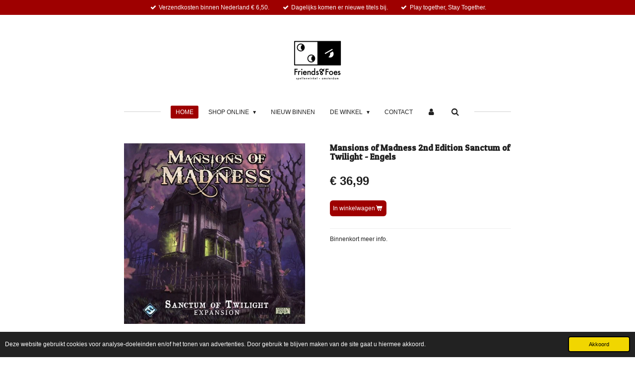

--- FILE ---
content_type: text/html; charset=UTF-8
request_url: https://www.shopfriendsfoes.nl/product/6309325/mansions-of-madness-2nd-edition-sanctum-of-twilight-engels
body_size: 12208
content:
<!DOCTYPE html>
<html lang="nl">
    <head>
        <meta http-equiv="Content-Type" content="text/html; charset=utf-8">
        <meta name="viewport" content="width=device-width, initial-scale=1.0, maximum-scale=5.0">
        <meta http-equiv="X-UA-Compatible" content="IE=edge">
        <link rel="canonical" href="https://www.shopfriendsfoes.nl/product/6309325/mansions-of-madness-2nd-edition-sanctum-of-twilight-engels">
        <link rel="sitemap" type="application/xml" href="https://www.shopfriendsfoes.nl/sitemap.xml">
        <meta property="og:title" content="Mansions of Madness 2nd Edition Sanctum of Twilight - Engels | Friends &amp; Foes Amsterdam">
        <meta property="og:url" content="https://www.shopfriendsfoes.nl/product/6309325/mansions-of-madness-2nd-edition-sanctum-of-twilight-engels">
        <base href="https://www.shopfriendsfoes.nl/">
        <meta name="description" property="og:description" content="Binnenkort meer info.">
                <script nonce="399fc7e386b11b51693428f55b7029e3">
            
            window.JOUWWEB = window.JOUWWEB || {};
            window.JOUWWEB.application = window.JOUWWEB.application || {};
            window.JOUWWEB.application = {"backends":[{"domain":"jouwweb.nl","freeDomain":"jouwweb.site"},{"domain":"webador.com","freeDomain":"webadorsite.com"},{"domain":"webador.de","freeDomain":"webadorsite.com"},{"domain":"webador.fr","freeDomain":"webadorsite.com"},{"domain":"webador.es","freeDomain":"webadorsite.com"},{"domain":"webador.it","freeDomain":"webadorsite.com"},{"domain":"jouwweb.be","freeDomain":"jouwweb.site"},{"domain":"webador.ie","freeDomain":"webadorsite.com"},{"domain":"webador.co.uk","freeDomain":"webadorsite.com"},{"domain":"webador.at","freeDomain":"webadorsite.com"},{"domain":"webador.be","freeDomain":"webadorsite.com"},{"domain":"webador.ch","freeDomain":"webadorsite.com"},{"domain":"webador.ch","freeDomain":"webadorsite.com"},{"domain":"webador.mx","freeDomain":"webadorsite.com"},{"domain":"webador.com","freeDomain":"webadorsite.com"},{"domain":"webador.dk","freeDomain":"webadorsite.com"},{"domain":"webador.se","freeDomain":"webadorsite.com"},{"domain":"webador.no","freeDomain":"webadorsite.com"},{"domain":"webador.fi","freeDomain":"webadorsite.com"},{"domain":"webador.ca","freeDomain":"webadorsite.com"},{"domain":"webador.ca","freeDomain":"webadorsite.com"},{"domain":"webador.pl","freeDomain":"webadorsite.com"},{"domain":"webador.com.au","freeDomain":"webadorsite.com"},{"domain":"webador.nz","freeDomain":"webadorsite.com"}],"editorLocale":"nl-NL","editorTimezone":"Europe\/Amsterdam","editorLanguage":"nl","analytics4TrackingId":"G-E6PZPGE4QM","analyticsDimensions":[],"backendDomain":"www.jouwweb.nl","backendShortDomain":"jouwweb.nl","backendKey":"jouwweb-nl","freeWebsiteDomain":"jouwweb.site","noSsl":false,"build":{"reference":"634afd3"},"linkHostnames":["www.jouwweb.nl","www.webador.com","www.webador.de","www.webador.fr","www.webador.es","www.webador.it","www.jouwweb.be","www.webador.ie","www.webador.co.uk","www.webador.at","www.webador.be","www.webador.ch","fr.webador.ch","www.webador.mx","es.webador.com","www.webador.dk","www.webador.se","www.webador.no","www.webador.fi","www.webador.ca","fr.webador.ca","www.webador.pl","www.webador.com.au","www.webador.nz"],"assetsUrl":"https:\/\/assets.jwwb.nl","loginUrl":"https:\/\/www.jouwweb.nl\/inloggen","publishUrl":"https:\/\/www.jouwweb.nl\/v2\/website\/1786082\/publish-proxy","adminUserOrIp":false,"pricing":{"plans":{"lite":{"amount":"700","currency":"EUR"},"pro":{"amount":"1200","currency":"EUR"},"business":{"amount":"2400","currency":"EUR"}},"yearlyDiscount":{"price":{"amount":"4800","currency":"EUR"},"ratio":0.17,"percent":"17%","discountPrice":{"amount":"4800","currency":"EUR"},"termPricePerMonth":{"amount":"2400","currency":"EUR"},"termPricePerYear":{"amount":"24000","currency":"EUR"}}},"hcUrl":{"add-product-variants":"https:\/\/help.jouwweb.nl\/hc\/nl\/articles\/28594307773201","basic-vs-advanced-shipping":"https:\/\/help.jouwweb.nl\/hc\/nl\/articles\/28594268794257","html-in-head":"https:\/\/help.jouwweb.nl\/hc\/nl\/articles\/28594336422545","link-domain-name":"https:\/\/help.jouwweb.nl\/hc\/nl\/articles\/28594325307409","optimize-for-mobile":"https:\/\/help.jouwweb.nl\/hc\/nl\/articles\/28594312927121","seo":"https:\/\/help.jouwweb.nl\/hc\/nl\/sections\/28507243966737","transfer-domain-name":"https:\/\/help.jouwweb.nl\/hc\/nl\/articles\/28594325232657","website-not-secure":"https:\/\/help.jouwweb.nl\/hc\/nl\/articles\/28594252935825"}};
            window.JOUWWEB.brand = {"type":"jouwweb","name":"JouwWeb","domain":"JouwWeb.nl","supportEmail":"support@jouwweb.nl"};
                    
                window.JOUWWEB = window.JOUWWEB || {};
                window.JOUWWEB.websiteRendering = {"locale":"nl-NL","timezone":"Europe\/Amsterdam","routes":{"api\/upload\/product-field":"\/_api\/upload\/product-field","checkout\/cart":"\/winkelwagen","payment":"\/bestelling-afronden\/:publicOrderId","payment\/forward":"\/bestelling-afronden\/:publicOrderId\/forward","public-order":"\/bestelling\/:publicOrderId","checkout\/authorize":"\/winkelwagen\/authorize\/:gateway","wishlist":"\/verlanglijst"}};
                                                    window.JOUWWEB.website = {"id":1786082,"locale":"nl-NL","enabled":true,"title":"Friends & Foes Amsterdam","hasTitle":true,"roleOfLoggedInUser":null,"ownerLocale":"nl-NL","plan":"business","freeWebsiteDomain":"jouwweb.site","backendKey":"jouwweb-nl","currency":"EUR","defaultLocale":"nl-NL","url":"https:\/\/www.shopfriendsfoes.nl\/","homepageSegmentId":6719392,"category":"webshop","isOffline":false,"isPublished":true,"locales":["nl-NL"],"allowed":{"ads":false,"credits":true,"externalLinks":true,"slideshow":true,"customDefaultSlideshow":true,"hostedAlbums":true,"moderators":true,"mailboxQuota":10,"statisticsVisitors":true,"statisticsDetailed":true,"statisticsMonths":-1,"favicon":true,"password":true,"freeDomains":0,"freeMailAccounts":1,"canUseLanguages":false,"fileUpload":true,"legacyFontSize":false,"webshop":true,"products":-1,"imageText":false,"search":true,"audioUpload":true,"videoUpload":5000,"allowDangerousForms":false,"allowHtmlCode":true,"mobileBar":true,"sidebar":false,"poll":false,"allowCustomForms":true,"allowBusinessListing":true,"allowCustomAnalytics":true,"allowAccountingLink":true,"digitalProducts":true,"sitemapElement":true},"mobileBar":{"enabled":true,"theme":"light","email":{"active":true,"value":"info@friendsfoes.nl"},"location":{"active":true,"value":"Roelof Hartstraat 80, Amsterdam"},"phone":{"active":true,"value":"+31629112371"},"whatsapp":{"active":false},"social":{"active":false,"network":"facebook"}},"webshop":{"enabled":true,"currency":"EUR","taxEnabled":true,"taxInclusive":true,"vatDisclaimerVisible":false,"orderNotice":"<p><br \/>WE DO NOT SHIP OUTSIDE THE NETHERLANDS.<br \/><span style=\"color: #c42727;\"><strong><br \/><br \/><\/strong><\/span>English below:<\/p>\n<p>Is het een cadeau? Laat het ons weten, dan pakken we het graag voor je in.<\/p>\n<p>Je ontvangt na je bestelling een bevestiging. Check je spam of reclamefolders wanneer je onze bevestiging niet in je inbox ontvangt!<\/p>\n<p><br \/>Is it a gift? Please let us know and we will gladly gift wrap it.<\/p>\n<p>You will receive an order confirmation. Check your spam or advertising folders if you do not receive our confirmation in your inbox!<\/p>","orderConfirmation":"<p><br \/>WE DO NOT SHIP OUTSIDE THE NETHERLANDS.<br \/><br \/><\/p>\n<p>&nbsp;<\/p>\n<p>English below.<\/p>\n<p>&nbsp;<\/p>\n<p>Hartelijk bedankt voor je bestelling!<\/p>\n<p>&nbsp;<\/p>\n<p>Je ontvangt zo spoedig mogelijk een e-mail van ons over de afhandeling van je bestelling.<\/p>\n<p>&nbsp;<\/p>\n<p><span style=\"color: #c42727;\"><strong>Check voor de zekerheid ook je reclame of spam-box indien je geen mail ontvangt!<\/strong><\/span><\/p>\n<p>&nbsp;<\/p>\n<p>Thank you very much for your order! You will receive an e-mail from us as soon as possible about the processing of your order.<\/p>\n<p>&nbsp;<\/p>\n<p><span style=\"color: #c42727;\"><strong>Please check your e-mail 'advertising' or spam-box if you do not receive an email!<\/strong><\/span><\/p>","freeShipping":false,"freeShippingAmount":"10.00","shippingDisclaimerVisible":false,"pickupAllowed":true,"couponAllowed":true,"detailsPageAvailable":true,"socialMediaVisible":false,"termsPage":6723784,"termsPageUrl":"\/algemene-voorwaarden","extraTerms":null,"pricingVisible":true,"orderButtonVisible":true,"shippingAdvanced":false,"shippingAdvancedBackEnd":false,"soldOutVisible":true,"backInStockNotificationEnabled":true,"canAddProducts":true,"nextOrderNumber":2371,"allowedServicePoints":[],"sendcloudConfigured":true,"sendcloudFallbackPublicKey":"a3d50033a59b4a598f1d7ce7e72aafdf","taxExemptionAllowed":false,"invoiceComment":null,"emptyCartVisible":false,"minimumOrderPrice":null,"productNumbersEnabled":false,"wishlistEnabled":false,"hideTaxOnCart":false},"isTreatedAsWebshop":true};                            window.JOUWWEB.cart = {"products":[],"coupon":null,"shippingCountryCode":null,"shippingChoice":null,"breakdown":[]};                            window.JOUWWEB.scripts = ["website-rendering\/webshop"];                        window.parent.JOUWWEB.colorPalette = window.JOUWWEB.colorPalette;
        </script>
                <title>Mansions of Madness 2nd Edition Sanctum of Twilight - Engels | Friends &amp; Foes Amsterdam</title>
                                            <link href="https://primary.jwwb.nl/public/n/s/t/temp-sadntfisxsybqjtwfhyk/touch-icon-iphone.png?bust=1609600709" rel="apple-touch-icon" sizes="60x60">                                                <link href="https://primary.jwwb.nl/public/n/s/t/temp-sadntfisxsybqjtwfhyk/touch-icon-ipad.png?bust=1609600709" rel="apple-touch-icon" sizes="76x76">                                                <link href="https://primary.jwwb.nl/public/n/s/t/temp-sadntfisxsybqjtwfhyk/touch-icon-iphone-retina.png?bust=1609600709" rel="apple-touch-icon" sizes="120x120">                                                <link href="https://primary.jwwb.nl/public/n/s/t/temp-sadntfisxsybqjtwfhyk/touch-icon-ipad-retina.png?bust=1609600709" rel="apple-touch-icon" sizes="152x152">                                                <link href="https://primary.jwwb.nl/public/n/s/t/temp-sadntfisxsybqjtwfhyk/favicon.png?bust=1609600709" rel="shortcut icon">                                                <link href="https://primary.jwwb.nl/public/n/s/t/temp-sadntfisxsybqjtwfhyk/favicon.png?bust=1609600709" rel="icon">                                        <meta property="og:image" content="https&#x3A;&#x2F;&#x2F;primary.jwwb.nl&#x2F;public&#x2F;n&#x2F;s&#x2F;t&#x2F;temp-sadntfisxsybqjtwfhyk&#x2F;7fzzvs&#x2F;Sanctum-of-Twilight.jpg">
                                    <meta name="twitter:card" content="summary_large_image">
                        <meta property="twitter:image" content="https&#x3A;&#x2F;&#x2F;primary.jwwb.nl&#x2F;public&#x2F;n&#x2F;s&#x2F;t&#x2F;temp-sadntfisxsybqjtwfhyk&#x2F;7fzzvs&#x2F;Sanctum-of-Twilight.jpg">
                                                    <script src="https://plausible.io/js/script.manual.js" nonce="399fc7e386b11b51693428f55b7029e3" data-turbo-track="reload" defer data-domain="shard7.jouwweb.nl"></script>
<link rel="stylesheet" type="text/css" href="https://gfonts.jwwb.nl/css?display=fallback&amp;family=Patua+One%3A400%2C700%2C400italic%2C700italic" nonce="399fc7e386b11b51693428f55b7029e3" data-turbo-track="dynamic">
<script src="https://assets.jwwb.nl/assets/build/website-rendering/nl-NL.js?bust=af8dcdef13a1895089e9" nonce="399fc7e386b11b51693428f55b7029e3" data-turbo-track="reload" defer></script>
<script src="https://assets.jwwb.nl/assets/website-rendering/runtime.4835e39f538d0d17d46f.js?bust=e90f0e79d8291a81b415" nonce="399fc7e386b11b51693428f55b7029e3" data-turbo-track="reload" defer></script>
<script src="https://assets.jwwb.nl/assets/website-rendering/812.881ee67943804724d5af.js?bust=78ab7ad7d6392c42d317" nonce="399fc7e386b11b51693428f55b7029e3" data-turbo-track="reload" defer></script>
<script src="https://assets.jwwb.nl/assets/website-rendering/main.a9a7b35cd7f79178d360.js?bust=90b25e3a7431c9c7ef1c" nonce="399fc7e386b11b51693428f55b7029e3" data-turbo-track="reload" defer></script>
<link rel="preload" href="https://assets.jwwb.nl/assets/website-rendering/styles.c7a2b441bf8d633a2752.css?bust=45105d711e9f45e864c3" as="style">
<link rel="preload" href="https://assets.jwwb.nl/assets/website-rendering/fonts/icons-website-rendering/font/website-rendering.woff2?bust=bd2797014f9452dadc8e" as="font" crossorigin>
<link rel="preconnect" href="https://gfonts.jwwb.nl">
<link rel="stylesheet" type="text/css" href="https://assets.jwwb.nl/assets/website-rendering/styles.c7a2b441bf8d633a2752.css?bust=45105d711e9f45e864c3" nonce="399fc7e386b11b51693428f55b7029e3" data-turbo-track="dynamic">
<link rel="preconnect" href="https://assets.jwwb.nl">
<link rel="stylesheet" type="text/css" href="https://primary.jwwb.nl/public/n/s/t/temp-sadntfisxsybqjtwfhyk/style.css?bust=1769205996" nonce="399fc7e386b11b51693428f55b7029e3" data-turbo-track="dynamic">    </head>
    <body
        id="top"
        class="jw-is-no-slideshow jw-header-is-image jw-is-segment-product jw-is-frontend jw-is-no-sidebar jw-is-messagebar jw-is-no-touch-device jw-is-no-mobile"
                                    data-jouwweb-page="6309325"
                                                data-jouwweb-segment-id="6309325"
                                                data-jouwweb-segment-type="product"
                                                data-template-threshold="1020"
                                                data-template-name="clean&#x7C;clean-shop"
                            itemscope
        itemtype="https://schema.org/Product"
    >
                                    <meta itemprop="url" content="https://www.shopfriendsfoes.nl/product/6309325/mansions-of-madness-2nd-edition-sanctum-of-twilight-engels">
        <a href="#main-content" class="jw-skip-link">
            Ga direct naar de hoofdinhoud        </a>
        <div class="jw-background"></div>
        <div class="jw-body">
            <div class="jw-mobile-menu jw-mobile-is-logo js-mobile-menu">
            <button
            type="button"
            class="jw-mobile-menu__button jw-mobile-toggle"
            aria-label="Open / sluit menu"
        >
            <span class="jw-icon-burger"></span>
        </button>
        <div class="jw-mobile-header jw-mobile-header--image">
        <a            class="jw-mobile-header-content"
                            href="/"
                        >
                            <img class="jw-mobile-logo jw-mobile-logo--square" src="https://primary.jwwb.nl/public/n/s/t/temp-sadntfisxsybqjtwfhyk/logowebshop.gif" srcset="https://primary.jwwb.nl/public/n/s/t/temp-sadntfisxsybqjtwfhyk/logowebshop.gif 1x" alt="Friends &amp;amp; Foes Amsterdam" title="Friends &amp;amp; Foes Amsterdam">                                </a>
    </div>

        <a
        href="/winkelwagen"
        class="jw-mobile-menu__button jw-mobile-header-cart jw-mobile-header-cart--hidden jw-mobile-menu__button--dummy"
        aria-label="Bekijk winkelwagen"
    >
        <span class="jw-icon-badge-wrapper">
            <span class="website-rendering-icon-basket" aria-hidden="true"></span>
            <span class="jw-icon-badge hidden" aria-hidden="true"></span>
        </span>
    </a>
    
    </div>
    <div class="jw-mobile-menu-search jw-mobile-menu-search--hidden">
        <form
            action="/zoeken"
            method="get"
            class="jw-mobile-menu-search__box"
        >
            <input
                type="text"
                name="q"
                value=""
                placeholder="Zoeken..."
                class="jw-mobile-menu-search__input"
                aria-label="Zoeken"
            >
            <button type="submit" class="jw-btn jw-btn--style-flat jw-mobile-menu-search__button" aria-label="Zoeken">
                <span class="website-rendering-icon-search" aria-hidden="true"></span>
            </button>
            <button type="button" class="jw-btn jw-btn--style-flat jw-mobile-menu-search__button js-cancel-search" aria-label="Zoekopdracht annuleren">
                <span class="website-rendering-icon-cancel" aria-hidden="true"></span>
            </button>
        </form>
    </div>
            <div class="message-bar message-bar--accent"><div class="message-bar__container"><ul class="message-bar-usps"><li class="message-bar-usps__item"><i class="website-rendering-icon-ok"></i><span>Verzendkosten binnen Nederland € 6,50.</span></li><li class="message-bar-usps__item"><i class="website-rendering-icon-ok"></i><span>Dagelijks komen er nieuwe titels bij.</span></li><li class="message-bar-usps__item"><i class="website-rendering-icon-ok"></i><span>Play together, Stay Together.</span></li></ul></div></div><div class="topmenu">
    <header>
        <div class="topmenu-inner js-topbar-content-container">
            <div class="jw-header-logo">
            <div
    id="jw-header-image-container"
    class="jw-header jw-header-image jw-header-image-toggle"
    style="flex-basis: 100px; max-width: 100px; flex-shrink: 1;"
>
            <a href="/">
        <img id="jw-header-image" data-image-id="35284563" srcset="https://primary.jwwb.nl/public/n/s/t/temp-sadntfisxsybqjtwfhyk/logowebshop.gif?enable-io=true&amp;width=100 100w, https://primary.jwwb.nl/public/n/s/t/temp-sadntfisxsybqjtwfhyk/logowebshop.gif?enable-io=true&amp;width=200 200w" class="jw-header-image" title="Friends &amp; Foes Amsterdam" style="" sizes="100px" width="100" height="83" intrinsicsize="100.00 x 83.00" alt="Friends &amp; Foes Amsterdam">                </a>
    </div>
        <div
    class="jw-header jw-header-title-container jw-header-text jw-header-text-toggle"
    data-stylable="true"
>
    <a        id="jw-header-title"
        class="jw-header-title"
                    href="/"
            >
        Shop Friends &amp; Foes    </a>
</div>
</div>
            <nav class="menu jw-menu-copy">
                <ul
    id="jw-menu"
    class="jw-menu jw-menu-horizontal"
            >
            <li
    class="jw-menu-item jw-menu-is-active"
>
        <a        class="jw-menu-link js-active-menu-item"
        href="/"                                            data-page-link-id="6719392"
                            >
                <span class="">
            Home        </span>
            </a>
                </li>
            <li
    class="jw-menu-item jw-menu-has-submenu"
>
        <a        class="jw-menu-link"
        href="/shop-online"                                            data-page-link-id="6719781"
                            >
                <span class="">
            Shop Online        </span>
                    <span class="jw-arrow jw-arrow-toplevel"></span>
            </a>
                    <ul
            class="jw-submenu"
                    >
                            <li
    class="jw-menu-item"
>
        <a        class="jw-menu-link"
        href="/shop-online/iedereen-families"                                            data-page-link-id="6890193"
                            >
                <span class="">
            Iedereen / Families        </span>
            </a>
                </li>
                            <li
    class="jw-menu-item"
>
        <a        class="jw-menu-link"
        href="/shop-online/experts"                                            data-page-link-id="6720047"
                            >
                <span class="">
            Experts        </span>
            </a>
                </li>
                            <li
    class="jw-menu-item"
>
        <a        class="jw-menu-link"
        href="/shop-online/nieuw-binnen"                                            data-page-link-id="9495155"
                            >
                <span class="">
            Nieuw binnen        </span>
            </a>
                </li>
                            <li
    class="jw-menu-item"
>
        <a        class="jw-menu-link"
        href="/shop-online/solo-spellen"                                            data-page-link-id="12462727"
                            >
                <span class="">
            Solo Spellen        </span>
            </a>
                </li>
                            <li
    class="jw-menu-item"
>
        <a        class="jw-menu-link"
        href="/shop-online/twee-spelers"                                            data-page-link-id="8811753"
                            >
                <span class="">
            Twee  Spelers        </span>
            </a>
                </li>
                            <li
    class="jw-menu-item"
>
        <a        class="jw-menu-link"
        href="/shop-online/dobbelspellen"                                            data-page-link-id="6889760"
                            >
                <span class="">
            Dobbelspellen        </span>
            </a>
                </li>
                            <li
    class="jw-menu-item"
>
        <a        class="jw-menu-link"
        href="/shop-online/kaartspellen"                                            data-page-link-id="6890141"
                            >
                <span class="">
            Kaartspellen        </span>
            </a>
                </li>
                            <li
    class="jw-menu-item"
>
        <a        class="jw-menu-link"
        href="/shop-online/party"                                            data-page-link-id="6720085"
                            >
                <span class="">
            Party        </span>
            </a>
                </li>
                            <li
    class="jw-menu-item"
>
        <a        class="jw-menu-link"
        href="/shop-online/escape-room-detective"                                            data-page-link-id="8421892"
                            >
                <span class="">
            Escape Room / Detective        </span>
            </a>
                </li>
                            <li
    class="jw-menu-item"
>
        <a        class="jw-menu-link"
        href="/shop-online/samenwerk-spellen"                                            data-page-link-id="8824690"
                            >
                <span class="">
            Samenwerk spellen        </span>
            </a>
                </li>
                            <li
    class="jw-menu-item"
>
        <a        class="jw-menu-link"
        href="/shop-online/kinderen"                                            data-page-link-id="6720093"
                            >
                <span class="">
            Kinderen        </span>
            </a>
                </li>
                            <li
    class="jw-menu-item"
>
        <a        class="jw-menu-link"
        href="/shop-online/varia-spelen-boeken"                                            data-page-link-id="8824699"
                            >
                <span class="">
            Varia Spelen Boeken        </span>
            </a>
                </li>
                            <li
    class="jw-menu-item"
>
        <a        class="jw-menu-link"
        href="/shop-online/rpg"                                            data-page-link-id="6720095"
                            >
                <span class="">
            RPG        </span>
            </a>
                </li>
                            <li
    class="jw-menu-item"
>
        <a        class="jw-menu-link"
        href="/shop-online/dungeons-dragons"                                            data-page-link-id="16435714"
                            >
                <span class="">
            Dungeons &amp; Dragons        </span>
            </a>
                </li>
                            <li
    class="jw-menu-item jw-menu-has-submenu"
>
        <a        class="jw-menu-link"
        href="/shop-online/tcg"                                            data-page-link-id="6720106"
                            >
                <span class="">
            TCG        </span>
                    <span class="jw-arrow"></span>
            </a>
                    <ul
            class="jw-submenu"
                    >
                            <li
    class="jw-menu-item"
>
        <a        class="jw-menu-link"
        href="/shop-online/tcg/flesh-blood"                                            data-page-link-id="6721304"
                            >
                <span class="">
            Flesh &amp; Blood        </span>
            </a>
                </li>
                            <li
    class="jw-menu-item"
>
        <a        class="jw-menu-link"
        href="/shop-online/tcg/altered"                                            data-page-link-id="22479821"
                            >
                <span class="">
            Altered        </span>
            </a>
                </li>
                            <li
    class="jw-menu-item"
>
        <a        class="jw-menu-link"
        href="/shop-online/tcg/disney-lorcana"                                            data-page-link-id="12608924"
                            >
                <span class="">
            Disney Lorcana        </span>
            </a>
                </li>
                            <li
    class="jw-menu-item"
>
        <a        class="jw-menu-link"
        href="/shop-online/tcg/magic-the-gathering"                                            data-page-link-id="6721302"
                            >
                <span class="">
            Magic the Gathering        </span>
            </a>
                </li>
                            <li
    class="jw-menu-item"
>
        <a        class="jw-menu-link"
        href="/shop-online/tcg/star-wars-unlimited"                                            data-page-link-id="14301366"
                            >
                <span class="">
            Star Wars Unlimited        </span>
            </a>
                </li>
                            <li
    class="jw-menu-item"
>
        <a        class="jw-menu-link"
        href="/shop-online/tcg/metazoo"                                            data-page-link-id="8824969"
                            >
                <span class="">
            Metazoo        </span>
            </a>
                </li>
                            <li
    class="jw-menu-item"
>
        <a        class="jw-menu-link"
        href="/shop-online/tcg/one-piece-tcg"                                            data-page-link-id="11708526"
                            >
                <span class="">
            One Piece TCG        </span>
            </a>
                </li>
                            <li
    class="jw-menu-item"
>
        <a        class="jw-menu-link"
        href="/shop-online/tcg/riftbound-league-of-legends-tcg"                                            data-page-link-id="27568790"
                            >
                <span class="">
            Riftbound League of Legends TCG        </span>
            </a>
                </li>
                            <li
    class="jw-menu-item"
>
        <a        class="jw-menu-link"
        href="/shop-online/tcg/warlord-saga-of-the-storm"                                            data-page-link-id="29211575"
                            >
                <span class="">
            Warlord Saga of The Storm        </span>
            </a>
                </li>
                            <li
    class="jw-menu-item"
>
        <a        class="jw-menu-link"
        href="/shop-online/tcg/pokemon"                                            data-page-link-id="6721303"
                            >
                <span class="">
            Pokémon        </span>
            </a>
                </li>
                    </ul>
        </li>
                            <li
    class="jw-menu-item jw-menu-has-submenu"
>
        <a        class="jw-menu-link"
        href="/shop-online/lcg"                                            data-page-link-id="6721292"
                            >
                <span class="">
            LCG        </span>
                    <span class="jw-arrow"></span>
            </a>
                    <ul
            class="jw-submenu"
                    >
                            <li
    class="jw-menu-item"
>
        <a        class="jw-menu-link"
        href="/shop-online/lcg/arkham-horror-lcg"                                            data-page-link-id="6721293"
                            >
                <span class="">
            Arkham Horror lcg        </span>
            </a>
                </li>
                            <li
    class="jw-menu-item"
>
        <a        class="jw-menu-link"
        href="/shop-online/lcg/a-game-of-thrones-lcg"                                            data-page-link-id="6721294"
                            >
                <span class="">
            a Game of Thrones lcg        </span>
            </a>
                </li>
                            <li
    class="jw-menu-item"
>
        <a        class="jw-menu-link"
        href="/shop-online/lcg/lord-of-the-rings-lcg"                                            data-page-link-id="6721301"
                            >
                <span class="">
            Lord of the Rings lcg        </span>
            </a>
                </li>
                            <li
    class="jw-menu-item"
>
        <a        class="jw-menu-link"
        href="/shop-online/lcg/marvel-champions-lcg"                                            data-page-link-id="6721299"
                            >
                <span class="">
            Marvel Champions lcg        </span>
            </a>
                </li>
                            <li
    class="jw-menu-item"
>
        <a        class="jw-menu-link"
        href="/shop-online/lcg/legend-of-the-five-rings-lcg"                                            data-page-link-id="6721296"
                            >
                <span class="">
            Legend of the Five Rings lcg        </span>
            </a>
                </li>
                    </ul>
        </li>
                            <li
    class="jw-menu-item jw-menu-has-submenu"
>
        <a        class="jw-menu-link"
        href="/shop-online/divers"                                            data-page-link-id="6720112"
                            >
                <span class="">
            Divers        </span>
                    <span class="jw-arrow"></span>
            </a>
                    <ul
            class="jw-submenu"
                    >
                            <li
    class="jw-menu-item"
>
        <a        class="jw-menu-link"
        href="/shop-online/divers/star-wars-x-wing"                                            data-page-link-id="8958898"
                            >
                <span class="">
            Star Wars X-Wing        </span>
            </a>
                </li>
                            <li
    class="jw-menu-item"
>
        <a        class="jw-menu-link"
        href="/shop-online/divers/star-wars-legion"                                            data-page-link-id="8958537"
                            >
                <span class="">
            Star Wars Legion        </span>
            </a>
                </li>
                            <li
    class="jw-menu-item"
>
        <a        class="jw-menu-link"
        href="/shop-online/divers/breinpuzzels"                                            data-page-link-id="9004170"
                            >
                <span class="">
            Breinpuzzels        </span>
            </a>
                </li>
                            <li
    class="jw-menu-item"
>
        <a        class="jw-menu-link"
        href="/shop-online/divers/schaken"                                            data-page-link-id="8958899"
                            >
                <span class="">
            Schaken        </span>
            </a>
                </li>
                            <li
    class="jw-menu-item"
>
        <a        class="jw-menu-link"
        href="/shop-online/divers/dammen"                                            data-page-link-id="8958902"
                            >
                <span class="">
            Dammen        </span>
            </a>
                </li>
                            <li
    class="jw-menu-item"
>
        <a        class="jw-menu-link"
        href="/shop-online/divers/go"                                            data-page-link-id="8958904"
                            >
                <span class="">
            Go        </span>
            </a>
                </li>
                            <li
    class="jw-menu-item"
>
        <a        class="jw-menu-link"
        href="/shop-online/divers/backgammon"                                            data-page-link-id="8958905"
                            >
                <span class="">
            Backgammon        </span>
            </a>
                </li>
                            <li
    class="jw-menu-item"
>
        <a        class="jw-menu-link"
        href="/shop-online/divers/openhartig"                                            data-page-link-id="9725229"
                            >
                <span class="">
            Openhartig        </span>
            </a>
                </li>
                            <li
    class="jw-menu-item"
>
        <a        class="jw-menu-link"
        href="/shop-online/divers/gift-card"                                            data-page-link-id="6752986"
                            >
                <span class="">
            Gift Card        </span>
            </a>
                </li>
                    </ul>
        </li>
                            <li
    class="jw-menu-item"
>
        <a        class="jw-menu-link"
        href="/shop-online/puzzels"                                            data-page-link-id="6721284"
                            >
                <span class="">
            Puzzels        </span>
            </a>
                </li>
                            <li
    class="jw-menu-item"
>
        <a        class="jw-menu-link"
        href="/shop-online/sale-aanbieding"                                            data-page-link-id="7788650"
                            >
                <span class="">
            Sale - Aanbieding        </span>
            </a>
                </li>
                    </ul>
        </li>
            <li
    class="jw-menu-item"
>
        <a        class="jw-menu-link"
        href="https://www.shopfriendsfoes.nl/shop-online/nieuw-binnen-1"                                                    data-link-id="9505470"
                    >
                <span class="">
            Nieuw Binnen        </span>
            </a>
                </li>
            <li
    class="jw-menu-item jw-menu-has-submenu"
>
        <a        class="jw-menu-link"
        href="/de-winkel"                                            data-page-link-id="6719790"
                            >
                <span class="">
            De Winkel        </span>
                    <span class="jw-arrow jw-arrow-toplevel"></span>
            </a>
                    <ul
            class="jw-submenu"
                    >
                            <li
    class="jw-menu-item"
>
        <a        class="jw-menu-link"
        href="/de-winkel/spelen-in-amsterdam"                                            data-page-link-id="9012135"
                            >
                <span class="">
            Spelen in Amsterdam        </span>
            </a>
                </li>
                    </ul>
        </li>
            <li
    class="jw-menu-item"
>
        <a        class="jw-menu-link"
        href="/contact"                                            data-page-link-id="6719827"
                            >
                <span class="">
            Contact        </span>
            </a>
                </li>
            <li
    class="jw-menu-item"
>
        <a        class="jw-menu-link jw-menu-link--icon"
        href="/account"                                                            title="Account"
            >
                                <span class="website-rendering-icon-user"></span>
                            <span class="hidden-desktop-horizontal-menu">
            Account        </span>
            </a>
                </li>
            <li
    class="jw-menu-item jw-menu-search-item"
>
        <button        class="jw-menu-link jw-menu-link--icon jw-text-button"
                                                                    title="Zoeken"
            >
                                <span class="website-rendering-icon-search"></span>
                            <span class="hidden-desktop-horizontal-menu">
            Zoeken        </span>
            </button>
                
            <div class="jw-popover-container jw-popover-container--inline is-hidden">
                <div class="jw-popover-backdrop"></div>
                <div class="jw-popover">
                    <div class="jw-popover__arrow"></div>
                    <div class="jw-popover__content jw-section-white">
                        <form  class="jw-search" action="/zoeken" method="get">
                            
                            <input class="jw-search__input" type="text" name="q" value="" placeholder="Zoeken..." aria-label="Zoeken" >
                            <button class="jw-search__submit" type="submit" aria-label="Zoeken">
                                <span class="website-rendering-icon-search" aria-hidden="true"></span>
                            </button>
                        </form>
                    </div>
                </div>
            </div>
                        </li>
            <li
    class="jw-menu-item js-menu-cart-item jw-menu-cart-item--hidden"
>
        <a        class="jw-menu-link jw-menu-link--icon"
        href="/winkelwagen"                                                            title="Winkelwagen"
            >
                                    <span class="jw-icon-badge-wrapper">
                        <span class="website-rendering-icon-basket"></span>
                                            <span class="jw-icon-badge hidden">
                    0                </span>
                            <span class="hidden-desktop-horizontal-menu">
            Winkelwagen        </span>
            </a>
                </li>
    
    </ul>

    <script nonce="399fc7e386b11b51693428f55b7029e3" id="jw-mobile-menu-template" type="text/template">
        <ul id="jw-menu" class="jw-menu jw-menu-horizontal jw-menu-spacing--mobile-bar">
                            <li
    class="jw-menu-item jw-menu-search-item"
>
                
                 <li class="jw-menu-item jw-mobile-menu-search-item">
                    <form class="jw-search" action="/zoeken" method="get">
                        <input class="jw-search__input" type="text" name="q" value="" placeholder="Zoeken..." aria-label="Zoeken">
                        <button class="jw-search__submit" type="submit" aria-label="Zoeken">
                            <span class="website-rendering-icon-search" aria-hidden="true"></span>
                        </button>
                    </form>
                </li>
                        </li>
                            <li
    class="jw-menu-item jw-menu-is-active"
>
        <a        class="jw-menu-link js-active-menu-item"
        href="/"                                            data-page-link-id="6719392"
                            >
                <span class="">
            Home        </span>
            </a>
                </li>
                            <li
    class="jw-menu-item jw-menu-has-submenu"
>
        <a        class="jw-menu-link"
        href="/shop-online"                                            data-page-link-id="6719781"
                            >
                <span class="">
            Shop Online        </span>
                    <span class="jw-arrow jw-arrow-toplevel"></span>
            </a>
                    <ul
            class="jw-submenu"
                    >
                            <li
    class="jw-menu-item"
>
        <a        class="jw-menu-link"
        href="/shop-online/iedereen-families"                                            data-page-link-id="6890193"
                            >
                <span class="">
            Iedereen / Families        </span>
            </a>
                </li>
                            <li
    class="jw-menu-item"
>
        <a        class="jw-menu-link"
        href="/shop-online/experts"                                            data-page-link-id="6720047"
                            >
                <span class="">
            Experts        </span>
            </a>
                </li>
                            <li
    class="jw-menu-item"
>
        <a        class="jw-menu-link"
        href="/shop-online/nieuw-binnen"                                            data-page-link-id="9495155"
                            >
                <span class="">
            Nieuw binnen        </span>
            </a>
                </li>
                            <li
    class="jw-menu-item"
>
        <a        class="jw-menu-link"
        href="/shop-online/solo-spellen"                                            data-page-link-id="12462727"
                            >
                <span class="">
            Solo Spellen        </span>
            </a>
                </li>
                            <li
    class="jw-menu-item"
>
        <a        class="jw-menu-link"
        href="/shop-online/twee-spelers"                                            data-page-link-id="8811753"
                            >
                <span class="">
            Twee  Spelers        </span>
            </a>
                </li>
                            <li
    class="jw-menu-item"
>
        <a        class="jw-menu-link"
        href="/shop-online/dobbelspellen"                                            data-page-link-id="6889760"
                            >
                <span class="">
            Dobbelspellen        </span>
            </a>
                </li>
                            <li
    class="jw-menu-item"
>
        <a        class="jw-menu-link"
        href="/shop-online/kaartspellen"                                            data-page-link-id="6890141"
                            >
                <span class="">
            Kaartspellen        </span>
            </a>
                </li>
                            <li
    class="jw-menu-item"
>
        <a        class="jw-menu-link"
        href="/shop-online/party"                                            data-page-link-id="6720085"
                            >
                <span class="">
            Party        </span>
            </a>
                </li>
                            <li
    class="jw-menu-item"
>
        <a        class="jw-menu-link"
        href="/shop-online/escape-room-detective"                                            data-page-link-id="8421892"
                            >
                <span class="">
            Escape Room / Detective        </span>
            </a>
                </li>
                            <li
    class="jw-menu-item"
>
        <a        class="jw-menu-link"
        href="/shop-online/samenwerk-spellen"                                            data-page-link-id="8824690"
                            >
                <span class="">
            Samenwerk spellen        </span>
            </a>
                </li>
                            <li
    class="jw-menu-item"
>
        <a        class="jw-menu-link"
        href="/shop-online/kinderen"                                            data-page-link-id="6720093"
                            >
                <span class="">
            Kinderen        </span>
            </a>
                </li>
                            <li
    class="jw-menu-item"
>
        <a        class="jw-menu-link"
        href="/shop-online/varia-spelen-boeken"                                            data-page-link-id="8824699"
                            >
                <span class="">
            Varia Spelen Boeken        </span>
            </a>
                </li>
                            <li
    class="jw-menu-item"
>
        <a        class="jw-menu-link"
        href="/shop-online/rpg"                                            data-page-link-id="6720095"
                            >
                <span class="">
            RPG        </span>
            </a>
                </li>
                            <li
    class="jw-menu-item"
>
        <a        class="jw-menu-link"
        href="/shop-online/dungeons-dragons"                                            data-page-link-id="16435714"
                            >
                <span class="">
            Dungeons &amp; Dragons        </span>
            </a>
                </li>
                            <li
    class="jw-menu-item jw-menu-has-submenu"
>
        <a        class="jw-menu-link"
        href="/shop-online/tcg"                                            data-page-link-id="6720106"
                            >
                <span class="">
            TCG        </span>
                    <span class="jw-arrow"></span>
            </a>
                    <ul
            class="jw-submenu"
                    >
                            <li
    class="jw-menu-item"
>
        <a        class="jw-menu-link"
        href="/shop-online/tcg/flesh-blood"                                            data-page-link-id="6721304"
                            >
                <span class="">
            Flesh &amp; Blood        </span>
            </a>
                </li>
                            <li
    class="jw-menu-item"
>
        <a        class="jw-menu-link"
        href="/shop-online/tcg/altered"                                            data-page-link-id="22479821"
                            >
                <span class="">
            Altered        </span>
            </a>
                </li>
                            <li
    class="jw-menu-item"
>
        <a        class="jw-menu-link"
        href="/shop-online/tcg/disney-lorcana"                                            data-page-link-id="12608924"
                            >
                <span class="">
            Disney Lorcana        </span>
            </a>
                </li>
                            <li
    class="jw-menu-item"
>
        <a        class="jw-menu-link"
        href="/shop-online/tcg/magic-the-gathering"                                            data-page-link-id="6721302"
                            >
                <span class="">
            Magic the Gathering        </span>
            </a>
                </li>
                            <li
    class="jw-menu-item"
>
        <a        class="jw-menu-link"
        href="/shop-online/tcg/star-wars-unlimited"                                            data-page-link-id="14301366"
                            >
                <span class="">
            Star Wars Unlimited        </span>
            </a>
                </li>
                            <li
    class="jw-menu-item"
>
        <a        class="jw-menu-link"
        href="/shop-online/tcg/metazoo"                                            data-page-link-id="8824969"
                            >
                <span class="">
            Metazoo        </span>
            </a>
                </li>
                            <li
    class="jw-menu-item"
>
        <a        class="jw-menu-link"
        href="/shop-online/tcg/one-piece-tcg"                                            data-page-link-id="11708526"
                            >
                <span class="">
            One Piece TCG        </span>
            </a>
                </li>
                            <li
    class="jw-menu-item"
>
        <a        class="jw-menu-link"
        href="/shop-online/tcg/riftbound-league-of-legends-tcg"                                            data-page-link-id="27568790"
                            >
                <span class="">
            Riftbound League of Legends TCG        </span>
            </a>
                </li>
                            <li
    class="jw-menu-item"
>
        <a        class="jw-menu-link"
        href="/shop-online/tcg/warlord-saga-of-the-storm"                                            data-page-link-id="29211575"
                            >
                <span class="">
            Warlord Saga of The Storm        </span>
            </a>
                </li>
                            <li
    class="jw-menu-item"
>
        <a        class="jw-menu-link"
        href="/shop-online/tcg/pokemon"                                            data-page-link-id="6721303"
                            >
                <span class="">
            Pokémon        </span>
            </a>
                </li>
                    </ul>
        </li>
                            <li
    class="jw-menu-item jw-menu-has-submenu"
>
        <a        class="jw-menu-link"
        href="/shop-online/lcg"                                            data-page-link-id="6721292"
                            >
                <span class="">
            LCG        </span>
                    <span class="jw-arrow"></span>
            </a>
                    <ul
            class="jw-submenu"
                    >
                            <li
    class="jw-menu-item"
>
        <a        class="jw-menu-link"
        href="/shop-online/lcg/arkham-horror-lcg"                                            data-page-link-id="6721293"
                            >
                <span class="">
            Arkham Horror lcg        </span>
            </a>
                </li>
                            <li
    class="jw-menu-item"
>
        <a        class="jw-menu-link"
        href="/shop-online/lcg/a-game-of-thrones-lcg"                                            data-page-link-id="6721294"
                            >
                <span class="">
            a Game of Thrones lcg        </span>
            </a>
                </li>
                            <li
    class="jw-menu-item"
>
        <a        class="jw-menu-link"
        href="/shop-online/lcg/lord-of-the-rings-lcg"                                            data-page-link-id="6721301"
                            >
                <span class="">
            Lord of the Rings lcg        </span>
            </a>
                </li>
                            <li
    class="jw-menu-item"
>
        <a        class="jw-menu-link"
        href="/shop-online/lcg/marvel-champions-lcg"                                            data-page-link-id="6721299"
                            >
                <span class="">
            Marvel Champions lcg        </span>
            </a>
                </li>
                            <li
    class="jw-menu-item"
>
        <a        class="jw-menu-link"
        href="/shop-online/lcg/legend-of-the-five-rings-lcg"                                            data-page-link-id="6721296"
                            >
                <span class="">
            Legend of the Five Rings lcg        </span>
            </a>
                </li>
                    </ul>
        </li>
                            <li
    class="jw-menu-item jw-menu-has-submenu"
>
        <a        class="jw-menu-link"
        href="/shop-online/divers"                                            data-page-link-id="6720112"
                            >
                <span class="">
            Divers        </span>
                    <span class="jw-arrow"></span>
            </a>
                    <ul
            class="jw-submenu"
                    >
                            <li
    class="jw-menu-item"
>
        <a        class="jw-menu-link"
        href="/shop-online/divers/star-wars-x-wing"                                            data-page-link-id="8958898"
                            >
                <span class="">
            Star Wars X-Wing        </span>
            </a>
                </li>
                            <li
    class="jw-menu-item"
>
        <a        class="jw-menu-link"
        href="/shop-online/divers/star-wars-legion"                                            data-page-link-id="8958537"
                            >
                <span class="">
            Star Wars Legion        </span>
            </a>
                </li>
                            <li
    class="jw-menu-item"
>
        <a        class="jw-menu-link"
        href="/shop-online/divers/breinpuzzels"                                            data-page-link-id="9004170"
                            >
                <span class="">
            Breinpuzzels        </span>
            </a>
                </li>
                            <li
    class="jw-menu-item"
>
        <a        class="jw-menu-link"
        href="/shop-online/divers/schaken"                                            data-page-link-id="8958899"
                            >
                <span class="">
            Schaken        </span>
            </a>
                </li>
                            <li
    class="jw-menu-item"
>
        <a        class="jw-menu-link"
        href="/shop-online/divers/dammen"                                            data-page-link-id="8958902"
                            >
                <span class="">
            Dammen        </span>
            </a>
                </li>
                            <li
    class="jw-menu-item"
>
        <a        class="jw-menu-link"
        href="/shop-online/divers/go"                                            data-page-link-id="8958904"
                            >
                <span class="">
            Go        </span>
            </a>
                </li>
                            <li
    class="jw-menu-item"
>
        <a        class="jw-menu-link"
        href="/shop-online/divers/backgammon"                                            data-page-link-id="8958905"
                            >
                <span class="">
            Backgammon        </span>
            </a>
                </li>
                            <li
    class="jw-menu-item"
>
        <a        class="jw-menu-link"
        href="/shop-online/divers/openhartig"                                            data-page-link-id="9725229"
                            >
                <span class="">
            Openhartig        </span>
            </a>
                </li>
                            <li
    class="jw-menu-item"
>
        <a        class="jw-menu-link"
        href="/shop-online/divers/gift-card"                                            data-page-link-id="6752986"
                            >
                <span class="">
            Gift Card        </span>
            </a>
                </li>
                    </ul>
        </li>
                            <li
    class="jw-menu-item"
>
        <a        class="jw-menu-link"
        href="/shop-online/puzzels"                                            data-page-link-id="6721284"
                            >
                <span class="">
            Puzzels        </span>
            </a>
                </li>
                            <li
    class="jw-menu-item"
>
        <a        class="jw-menu-link"
        href="/shop-online/sale-aanbieding"                                            data-page-link-id="7788650"
                            >
                <span class="">
            Sale - Aanbieding        </span>
            </a>
                </li>
                    </ul>
        </li>
                            <li
    class="jw-menu-item"
>
        <a        class="jw-menu-link"
        href="https://www.shopfriendsfoes.nl/shop-online/nieuw-binnen-1"                                                    data-link-id="9505470"
                    >
                <span class="">
            Nieuw Binnen        </span>
            </a>
                </li>
                            <li
    class="jw-menu-item jw-menu-has-submenu"
>
        <a        class="jw-menu-link"
        href="/de-winkel"                                            data-page-link-id="6719790"
                            >
                <span class="">
            De Winkel        </span>
                    <span class="jw-arrow jw-arrow-toplevel"></span>
            </a>
                    <ul
            class="jw-submenu"
                    >
                            <li
    class="jw-menu-item"
>
        <a        class="jw-menu-link"
        href="/de-winkel/spelen-in-amsterdam"                                            data-page-link-id="9012135"
                            >
                <span class="">
            Spelen in Amsterdam        </span>
            </a>
                </li>
                    </ul>
        </li>
                            <li
    class="jw-menu-item"
>
        <a        class="jw-menu-link"
        href="/contact"                                            data-page-link-id="6719827"
                            >
                <span class="">
            Contact        </span>
            </a>
                </li>
                            <li
    class="jw-menu-item"
>
        <a        class="jw-menu-link jw-menu-link--icon"
        href="/account"                                                            title="Account"
            >
                                <span class="website-rendering-icon-user"></span>
                            <span class="hidden-desktop-horizontal-menu">
            Account        </span>
            </a>
                </li>
            
                    </ul>
    </script>
            </nav>
        </div>
    </header>
</div>
<script nonce="399fc7e386b11b51693428f55b7029e3">
    var backgroundElement = document.querySelector('.jw-background');

    JOUWWEB.templateConfig = {
        header: {
            selector: '.topmenu',
            mobileSelector: '.jw-mobile-menu',
            updatePusher: function (height, state) {

                if (state === 'desktop') {
                    // Expose the header height as a custom property so
                    // we can use this to set the background height in CSS.
                    if (backgroundElement && height) {
                        backgroundElement.setAttribute('style', '--header-height: ' + height + 'px;');
                    }
                } else if (state === 'mobile') {
                    $('.jw-menu-clone .jw-menu').css('margin-top', height);
                }
            },
        },
    };
</script>
<div class="main-content">
    
<main id="main-content" class="block-content">
    <div data-section-name="content" class="jw-section jw-section-content jw-responsive">
        <div class="jw-strip jw-strip--default jw-strip--style-color jw-strip--primary jw-strip--color-default jw-strip--padding-start"><div class="jw-strip__content-container"><div class="jw-strip__content jw-responsive">    
                        <div
        class="product-page js-product-container"
        data-webshop-product="&#x7B;&quot;id&quot;&#x3A;6309325,&quot;title&quot;&#x3A;&quot;Mansions&#x20;of&#x20;Madness&#x20;2nd&#x20;Edition&#x20;Sanctum&#x20;of&#x20;Twilight&#x20;-&#x20;Engels&quot;,&quot;url&quot;&#x3A;&quot;&#x5C;&#x2F;product&#x5C;&#x2F;6309325&#x5C;&#x2F;mansions-of-madness-2nd-edition-sanctum-of-twilight-engels&quot;,&quot;variants&quot;&#x3A;&#x5B;&#x7B;&quot;id&quot;&#x3A;21344302,&quot;stock&quot;&#x3A;1,&quot;limited&quot;&#x3A;true,&quot;propertyValueIds&quot;&#x3A;&#x5B;&#x5D;&#x7D;&#x5D;,&quot;image&quot;&#x3A;&#x7B;&quot;id&quot;&#x3A;53656009,&quot;url&quot;&#x3A;&quot;https&#x3A;&#x5C;&#x2F;&#x5C;&#x2F;primary.jwwb.nl&#x5C;&#x2F;public&#x5C;&#x2F;n&#x5C;&#x2F;s&#x5C;&#x2F;t&#x5C;&#x2F;temp-sadntfisxsybqjtwfhyk&#x5C;&#x2F;Sanctum-of-Twilight.jpg&quot;,&quot;width&quot;&#x3A;632,&quot;height&quot;&#x3A;630&#x7D;&#x7D;"
        data-is-detail-view="1"
    >
                <div class="product-page__top">
            <h1 class="product-page__heading" itemprop="name">
                Mansions of Madness 2nd Edition Sanctum of Twilight - Engels            </h1>
                                </div>
                                <div class="product-page__image-container">
                <div
                    class="image-gallery image-gallery--single-item"
                    role="group"
                    aria-roledescription="carousel"
                    aria-label="Productafbeeldingen"
                >
                    <div class="image-gallery__main">
                        <div
                            class="image-gallery__slides"
                            aria-live="polite"
                            aria-atomic="false"
                        >
                                                                                            <div
                                    class="image-gallery__slide-container"
                                    role="group"
                                    aria-roledescription="slide"
                                    aria-hidden="false"
                                    aria-label="1 van 1"
                                >
                                    <a
                                        class="image-gallery__slide-item"
                                        href="https://primary.jwwb.nl/public/n/s/t/temp-sadntfisxsybqjtwfhyk/7fzzvs/Sanctum-of-Twilight.jpg"
                                        data-width="632"
                                        data-height="630"
                                        data-image-id="53656009"
                                        tabindex="0"
                                    >
                                        <div class="image-gallery__slide-image">
                                            <img
                                                                                                    itemprop="image"
                                                    alt="Mansions&#x20;of&#x20;Madness&#x20;2nd&#x20;Edition&#x20;Sanctum&#x20;of&#x20;Twilight&#x20;-&#x20;Engels"
                                                                                                src="https://primary.jwwb.nl/public/n/s/t/temp-sadntfisxsybqjtwfhyk/Sanctum-of-Twilight.jpg?enable-io=true&enable=upscale&width=600"
                                                srcset="https://primary.jwwb.nl/public/n/s/t/temp-sadntfisxsybqjtwfhyk/7fzzvs/Sanctum-of-Twilight.jpg?enable-io=true&width=600 600w"
                                                sizes="(min-width: 1020px) 50vw, 100vw"
                                                width="632"
                                                height="630"
                                            >
                                        </div>
                                    </a>
                                </div>
                                                    </div>
                        <div class="image-gallery__controls">
                            <button
                                type="button"
                                class="image-gallery__control image-gallery__control--prev image-gallery__control--disabled"
                                aria-label="Vorige afbeelding"
                            >
                                <span class="website-rendering-icon-left-open-big"></span>
                            </button>
                            <button
                                type="button"
                                class="image-gallery__control image-gallery__control--next image-gallery__control--disabled"
                                aria-label="Volgende afbeelding"
                            >
                                <span class="website-rendering-icon-right-open-big"></span>
                            </button>
                        </div>
                    </div>
                                    </div>
            </div>
                <div class="product-page__container">
            <div itemprop="offers" itemscope itemtype="https://schema.org/Offer">
                                <meta itemprop="availability" content="https://schema.org/InStock">
                                                        <meta itemprop="price" content="36.99">
                    <meta itemprop="priceCurrency" content="EUR">
                    <div class="product-page__price-container">
                        <div class="product__price js-product-container__price">
                            <span class="product__price__price">€ 36,99</span>
                        </div>
                        <div class="product__free-shipping-motivator js-product-container__free-shipping-motivator"></div>
                    </div>
                                                </div>
                                    <div class="product-page__button-container">
                                <button
    type="button"
    class="jw-btn product__add-to-cart js-product-container__button jw-btn--size-medium"
    title="In&#x20;winkelwagen"
        >
    <span>In winkelwagen</span>
</button>
                            </div>
            <div class="product-page__button-notice hidden js-product-container__button-notice"></div>
            
                            <div class="product-page__description" itemprop="description">
                                        <p>Binnenkort meer info.</p>                </div>
                                            </div>
    </div>

    </div></div></div>
<div class="product-page__content">
    <div
    id="jw-element-146498973"
    data-jw-element-id="146498973"
        class="jw-tree-node jw-element jw-strip-root jw-tree-container jw-responsive jw-node-is-first-child jw-node-is-last-child"
>
    <div
    id="jw-element-347907733"
    data-jw-element-id="347907733"
        class="jw-tree-node jw-element jw-strip jw-tree-container jw-tree-container--empty jw-responsive jw-strip--default jw-strip--style-color jw-strip--color-default jw-strip--padding-both jw-node-is-first-child jw-strip--primary jw-node-is-last-child"
>
    <div class="jw-strip__content-container"><div class="jw-strip__content jw-responsive"></div></div></div></div></div>
            </div>
</main>
    </div>
<footer class="block-footer">
    <div
        data-section-name="footer"
        class="jw-section jw-section-footer jw-responsive"
    >
                <div class="jw-strip jw-strip--default jw-strip--style-color jw-strip--primary jw-strip--color-default jw-strip--padding-both"><div class="jw-strip__content-container"><div class="jw-strip__content jw-responsive">            <div
    id="jw-element-211179891"
    data-jw-element-id="211179891"
        class="jw-tree-node jw-element jw-simple-root jw-tree-container jw-tree-container--empty jw-responsive jw-node-is-first-child jw-node-is-last-child"
>
    </div>                            <div class="jw-credits clear">
                    <div class="jw-credits-owner">
                        <div id="jw-footer-text">
                            <div class="jw-footer-text-content">
                                <span style="font-size: 70%;">&copy; 2024 shopfriendsfoes</span>                            </div>
                        </div>
                    </div>
                    <div class="jw-credits-right">
                                                                    </div>
                </div>
                    </div></div></div>    </div>
</footer>
            
<div class="jw-bottom-bar__container">
    </div>
<div class="jw-bottom-bar__spacer">
    </div>

            <div id="jw-variable-loaded" style="display: none;"></div>
            <div id="jw-variable-values" style="display: none;">
                                    <span data-jw-variable-key="background-color" class="jw-variable-value-background-color"></span>
                                    <span data-jw-variable-key="background" class="jw-variable-value-background"></span>
                                    <span data-jw-variable-key="font-family" class="jw-variable-value-font-family"></span>
                                    <span data-jw-variable-key="paragraph-color" class="jw-variable-value-paragraph-color"></span>
                                    <span data-jw-variable-key="paragraph-link-color" class="jw-variable-value-paragraph-link-color"></span>
                                    <span data-jw-variable-key="paragraph-font-size" class="jw-variable-value-paragraph-font-size"></span>
                                    <span data-jw-variable-key="heading-color" class="jw-variable-value-heading-color"></span>
                                    <span data-jw-variable-key="heading-link-color" class="jw-variable-value-heading-link-color"></span>
                                    <span data-jw-variable-key="heading-font-size" class="jw-variable-value-heading-font-size"></span>
                                    <span data-jw-variable-key="heading-font-family" class="jw-variable-value-heading-font-family"></span>
                                    <span data-jw-variable-key="menu-text-color" class="jw-variable-value-menu-text-color"></span>
                                    <span data-jw-variable-key="menu-text-link-color" class="jw-variable-value-menu-text-link-color"></span>
                                    <span data-jw-variable-key="menu-text-font-size" class="jw-variable-value-menu-text-font-size"></span>
                                    <span data-jw-variable-key="menu-font-family" class="jw-variable-value-menu-font-family"></span>
                                    <span data-jw-variable-key="menu-capitalize" class="jw-variable-value-menu-capitalize"></span>
                                    <span data-jw-variable-key="website-size" class="jw-variable-value-website-size"></span>
                                    <span data-jw-variable-key="content-color" class="jw-variable-value-content-color"></span>
                                    <span data-jw-variable-key="accent-color" class="jw-variable-value-accent-color"></span>
                                    <span data-jw-variable-key="footer-text-color" class="jw-variable-value-footer-text-color"></span>
                                    <span data-jw-variable-key="footer-text-link-color" class="jw-variable-value-footer-text-link-color"></span>
                                    <span data-jw-variable-key="footer-text-font-size" class="jw-variable-value-footer-text-font-size"></span>
                            </div>
        </div>
                            <script nonce="399fc7e386b11b51693428f55b7029e3" type="application/ld+json">[{"@context":"https:\/\/schema.org","@type":"Organization","url":"https:\/\/www.shopfriendsfoes.nl\/","name":"Friends & Foes Amsterdam","logo":{"@type":"ImageObject","url":"https:\/\/primary.jwwb.nl\/public\/n\/s\/t\/temp-sadntfisxsybqjtwfhyk\/logowebshop.gif?enable-io=true&enable=upscale&height=60","width":73,"height":60},"email":"info@friendsfoes.nl","telephone":"+31629112371"}]</script>
                <script nonce="399fc7e386b11b51693428f55b7029e3">window.JOUWWEB = window.JOUWWEB || {}; window.JOUWWEB.experiment = {"enrollments":{},"defaults":{"only-annual-discount-restart":"3months-50pct","ai-homepage-structures":"on","checkout-shopping-cart-design":"on","ai-page-wizard-ui":"on","payment-cycle-dropdown":"on","trustpilot-checkout":"widget","improved-homepage-structures":"on","landing-remove-free-wording":"on"}};</script>        <script nonce="399fc7e386b11b51693428f55b7029e3">window.JOUWWEB.scripts.push("website-rendering/message-bar")</script>
<script nonce="399fc7e386b11b51693428f55b7029e3">
            window.JOUWWEB = window.JOUWWEB || {};
            window.JOUWWEB.cookieConsent = {"theme":"jw","showLink":false,"content":{"message":"Deze website gebruikt cookies voor analyse-doeleinden en\/of het tonen van advertenties. Door gebruik te blijven maken van de site gaat u hiermee akkoord.","dismiss":"Akkoord"},"autoOpen":true,"cookie":{"name":"cookieconsent_status"}};
        </script>
<script nonce="399fc7e386b11b51693428f55b7029e3">window.plausible = window.plausible || function() { (window.plausible.q = window.plausible.q || []).push(arguments) };plausible('pageview', { props: {website: 1786082 }});</script>                                </body>
</html>
